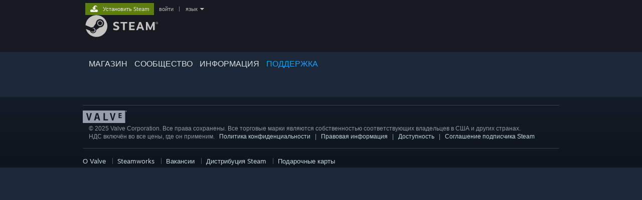

--- FILE ---
content_type: text/html; charset=UTF-8
request_url: https://help.steampowered.com/ru/faqs/view/4DE7-17AA-0E8B-C1AD
body_size: 9383
content:
<!DOCTYPE html>
<html class=" responsive DesktopUI" lang="ru"  >
<head>
	<meta http-equiv="Content-Type" content="text/html; charset=UTF-8">
			<meta name="viewport" content="width=device-width,initial-scale=1">
		<meta name="theme-color" content="#171a21">
		<title>Поддержка Steam :: Как пожаловаться на контент в сообществе Steam</title>
	<link rel="shortcut icon" href="/favicon.ico" type="image/x-icon">

	
	
	<link href="https://help.steampowered.com/public/shared/css/motiva_sans.css?v=vCX1u1jwpYiZ&amp;_cdn=fastly" rel="stylesheet" type="text/css">
<link href="https://help.steampowered.com/public/shared/css/buttons.css?v=JYgbkKDOARmm&amp;_cdn=fastly" rel="stylesheet" type="text/css">
<link href="https://help.steampowered.com/public/shared/css/shared_global.css?v=aYpxe3EaePQH&amp;_cdn=fastly" rel="stylesheet" type="text/css">
<link href="https://help.steampowered.com/public/shared/css/store_game_shared.css?v=h3rDvpE1fR8Z&amp;_cdn=fastly" rel="stylesheet" type="text/css">
<link href="https://help.steampowered.com/public/css/help.css?v=DDtfldOorrvh&amp;_cdn=fastly" rel="stylesheet" type="text/css">
<link href="https://help.steampowered.com/public/shared/css/shared_responsive.css?v=wxjXzXWuXY6h&amp;_cdn=fastly" rel="stylesheet" type="text/css">
<script type="text/javascript">Object.seal && [ Object, Array, String, Number ].map( function( builtin ) { Object.seal( builtin.prototype ); } );</script><script type="text/javascript" src="https://help.steampowered.com/ru/public/shared/javascript/jquery-1.8.3.min.js?v=NXam5zydzNu8&amp;_cdn=fastly"></script>
<script type="text/javascript">$J = jQuery.noConflict();</script><script type="text/javascript">VALVE_PUBLIC_PATH = "https:\/\/help.steampowered.com\/public\/";</script><script type="text/javascript" src="https://help.steampowered.com/ru/public/shared/javascript/tooltip.js?v=LZHsOVauqTrm&amp;_cdn=fastly"></script>

<script type="text/javascript" src="https://help.steampowered.com/ru/public/shared/javascript/shared_global.js?v=nFKougGnl0-_&amp;_cdn=fastly"></script>

<script type="text/javascript" src="https://help.steampowered.com/ru/public/shared/javascript/shipping.js?v=aBAaNS2uAYQj&amp;_cdn=fastly"></script>

<script type="text/javascript" src="https://help.steampowered.com/ru/public/javascript/help.js?v=OwqQBcCnGOnz&amp;_cdn=fastly"></script>

<script type="text/javascript" src="https://help.steampowered.com/ru/public/shared/javascript/dselect.js?v=tlZW77wZ6zgo&amp;_cdn=fastly"></script>

<script type="text/javascript" src="https://help.steampowered.com/ru/public/shared/javascript/legacy_web/main.js?v=IksIDdQkNlRy&amp;_cdn=fastly"></script>

<script type="text/javascript">
setTimezoneCookies();
$J( function($) { 
window.BindHelpTooltip = function( $Selector ) { $Selector.v_tooltip( {'tooltipClass': 'help_tooltip', 'dataName': 'helpTooltip' } ); };
BindHelpTooltip( $('[data-help-tooltip]') ); 
});

</script>
<script type="text/javascript" src="https://help.steampowered.com/ru/public/shared/javascript/shared_responsive_adapter.js?v=A9WTq6Xj6Sa9&amp;_cdn=fastly"></script>

						<meta name="twitter:card" content="summary_large_image">
			
	<meta name="twitter:site" content="@steam" />

						<meta property="og:title" content="Поддержка Steam :: Как пожаловаться на контент в сообществе Steam">
					<meta property="twitter:title" content="Поддержка Steam :: Как пожаловаться на контент в сообществе Steam">
					<meta property="og:type" content="website">
					<meta property="fb:app_id" content="105386699540688">
					<meta property="og:url" content="https://help.steampowered.com/ru/faqs/view/4DE7-17AA-0E8B-C1AD">
			
			<link rel="canonical" href="https://help.steampowered.com/ru/faqs/view/4DE7-17AA-0E8B-C1AD">
	
			<link rel="image_src" href="https://help.steampowered.com/public/shared/images/responsive/steam_share_image.jpg">
		<meta property="og:image" content="https://help.steampowered.com/public/shared/images/responsive/steam_share_image.jpg">
		<meta name="twitter:image" content="https://help.steampowered.com/public/shared/images/responsive/steam_share_image.jpg" />
					<meta property="og:image:secure" content="https://help.steampowered.com/public/shared/images/responsive/steam_share_image.jpg">
				
	
	
			<link rel="alternate" href="https://help.steampowered.com/faqs/view/4DE7-17AA-0E8B-C1AD" hreflang="x-default">
					<link rel="alternate" href="https://help.steampowered.com/zh-cn/faqs/view/4DE7-17AA-0E8B-C1AD" hreflang="zh-cn">
					<link rel="alternate" href="https://help.steampowered.com/zh-tw/faqs/view/4DE7-17AA-0E8B-C1AD" hreflang="zh-tw">
					<link rel="alternate" href="https://help.steampowered.com/ja/faqs/view/4DE7-17AA-0E8B-C1AD" hreflang="ja">
					<link rel="alternate" href="https://help.steampowered.com/ko/faqs/view/4DE7-17AA-0E8B-C1AD" hreflang="ko">
					<link rel="alternate" href="https://help.steampowered.com/th/faqs/view/4DE7-17AA-0E8B-C1AD" hreflang="th">
					<link rel="alternate" href="https://help.steampowered.com/bg/faqs/view/4DE7-17AA-0E8B-C1AD" hreflang="bg">
					<link rel="alternate" href="https://help.steampowered.com/cs/faqs/view/4DE7-17AA-0E8B-C1AD" hreflang="cs">
					<link rel="alternate" href="https://help.steampowered.com/da/faqs/view/4DE7-17AA-0E8B-C1AD" hreflang="da">
					<link rel="alternate" href="https://help.steampowered.com/de/faqs/view/4DE7-17AA-0E8B-C1AD" hreflang="de">
					<link rel="alternate" href="https://help.steampowered.com/en/faqs/view/4DE7-17AA-0E8B-C1AD" hreflang="en">
					<link rel="alternate" href="https://help.steampowered.com/es/faqs/view/4DE7-17AA-0E8B-C1AD" hreflang="es">
					<link rel="alternate" href="https://help.steampowered.com/es-419/faqs/view/4DE7-17AA-0E8B-C1AD" hreflang="es-419">
					<link rel="alternate" href="https://help.steampowered.com/el/faqs/view/4DE7-17AA-0E8B-C1AD" hreflang="el">
					<link rel="alternate" href="https://help.steampowered.com/fr/faqs/view/4DE7-17AA-0E8B-C1AD" hreflang="fr">
					<link rel="alternate" href="https://help.steampowered.com/it/faqs/view/4DE7-17AA-0E8B-C1AD" hreflang="it">
					<link rel="alternate" href="https://help.steampowered.com/id/faqs/view/4DE7-17AA-0E8B-C1AD" hreflang="id">
					<link rel="alternate" href="https://help.steampowered.com/hu/faqs/view/4DE7-17AA-0E8B-C1AD" hreflang="hu">
					<link rel="alternate" href="https://help.steampowered.com/nl/faqs/view/4DE7-17AA-0E8B-C1AD" hreflang="nl">
					<link rel="alternate" href="https://help.steampowered.com/no/faqs/view/4DE7-17AA-0E8B-C1AD" hreflang="no">
					<link rel="alternate" href="https://help.steampowered.com/pl/faqs/view/4DE7-17AA-0E8B-C1AD" hreflang="pl">
					<link rel="alternate" href="https://help.steampowered.com/pt/faqs/view/4DE7-17AA-0E8B-C1AD" hreflang="pt">
					<link rel="alternate" href="https://help.steampowered.com/pt-br/faqs/view/4DE7-17AA-0E8B-C1AD" hreflang="pt-br">
					<link rel="alternate" href="https://help.steampowered.com/ro/faqs/view/4DE7-17AA-0E8B-C1AD" hreflang="ro">
					<link rel="alternate" href="https://help.steampowered.com/ru/faqs/view/4DE7-17AA-0E8B-C1AD" hreflang="ru">
					<link rel="alternate" href="https://help.steampowered.com/fi/faqs/view/4DE7-17AA-0E8B-C1AD" hreflang="fi">
					<link rel="alternate" href="https://help.steampowered.com/sv/faqs/view/4DE7-17AA-0E8B-C1AD" hreflang="sv">
					<link rel="alternate" href="https://help.steampowered.com/tr/faqs/view/4DE7-17AA-0E8B-C1AD" hreflang="tr">
					<link rel="alternate" href="https://help.steampowered.com/vi/faqs/view/4DE7-17AA-0E8B-C1AD" hreflang="vi">
					<link rel="alternate" href="https://help.steampowered.com/uk/faqs/view/4DE7-17AA-0E8B-C1AD" hreflang="uk">
			
	
	</head>
<body class="v6 help_reactjs help_faqs clan_faqs view_faqs responsive_page ">


<div class="responsive_page_frame with_header">
						<div role="navigation" class="responsive_page_menu_ctn mainmenu" aria-label="Мобильное меню">
				<div class="responsive_page_menu"  id="responsive_page_menu">
										<div class="mainmenu_contents">
						<div class="mainmenu_contents_items">
															<a class="menuitem" href="https://help.steampowered.com/ru/login/">
									Войти								</a>
															<a class="menuitem supernav" href="https://store.steampowered.com/" data-tooltip-type="selector" data-tooltip-content=".submenu_Store">
				Магазин			</a>
			<div class="submenu_Store" style="display: none;" data-submenuid="Store">
														<a class="submenuitem" href="https://store.steampowered.com/">
						Главная											</a>
														<a class="submenuitem" href="https://store.steampowered.com/explore/">
						Рекомендации											</a>
														<a class="submenuitem" href="https://steamcommunity.com/my/wishlist/">
						Список желаемого											</a>
														<a class="submenuitem" href="https://store.steampowered.com/points/shop/">
						Предметы за очки											</a>
														<a class="submenuitem" href="https://store.steampowered.com/news/">
						Новости											</a>
														<a class="submenuitem" href="https://store.steampowered.com/stats/">
						Статистика											</a>
							</div>
										<a class="menuitem supernav" href="https://steamcommunity.com/" data-tooltip-type="selector" data-tooltip-content=".submenu_Community">
				Сообщество			</a>
			<div class="submenu_Community" style="display: none;" data-submenuid="Community">
														<a class="submenuitem" href="https://steamcommunity.com/">
						Главная											</a>
														<a class="submenuitem" href="https://steamcommunity.com/discussions/">
						Обсуждения											</a>
														<a class="submenuitem" href="https://steamcommunity.com/workshop/">
						Мастерская											</a>
														<a class="submenuitem" href="https://steamcommunity.com/market/">
						Торговая площадка											</a>
														<a class="submenuitem" href="https://steamcommunity.com/?subsection=broadcasts">
						Трансляции											</a>
							</div>
										<a class="menuitem " href="https://store.steampowered.com/about/">
				Информация			</a>
										<a class="menuitem  supernav_active" href="https://help.steampowered.com/ru/">
				Поддержка			</a>
			
							<div class="minor_menu_items">
																								<div class="menuitem change_language_action">
									Изменить язык								</div>
																																	<a class="menuitem" href="https://store.steampowered.com/mobile" target="_blank" rel="noreferrer">Скачать мобильное приложение Steam</a>
																									<div class="menuitem" role="link" onclick="Responsive_RequestDesktopView();">
										Полная версия									</div>
															</div>
						</div>
						<div class="mainmenu_footer_spacer  "></div>
						<div class="mainmenu_footer">
															<div class="mainmenu_footer_logo"><img src="https://help.steampowered.com/public/shared/images/responsive/footerLogo_valve_new.png"></div>
								© Valve Corporation. Все права сохранены. Все торговые марки являются собственностью соответствующих владельцев в США и других странах.								<span class="mainmenu_valve_links">
									<a href="https://store.steampowered.com/privacy_agreement/" target="_blank">Политика конфиденциальности</a>
									&nbsp;| &nbsp;<a href="http://www.valvesoftware.com/legal.htm" target="_blank">Правовая информация</a>
									&nbsp;| &nbsp;<a href="https://help.steampowered.com/faqs/view/10BB-D27A-6378-4436" target="_blank">Доступность</a>
									&nbsp;| &nbsp;<a href="https://store.steampowered.com/subscriber_agreement/" target="_blank">Соглашение подписчика Steam</a>
									&nbsp;| &nbsp;<a href="https://store.steampowered.com/steam_refunds/" target="_blank">Возврат средств</a>
								</span>
													</div>
					</div>
									</div>
			</div>
		
		<div class="responsive_local_menu_tab"></div>

		<div class="responsive_page_menu_ctn localmenu">
			<div class="responsive_page_menu"  id="responsive_page_local_menu" data-panel="{&quot;onOptionsActionDescription&quot;:&quot;#filter_toggle&quot;,&quot;onOptionsButton&quot;:&quot;Responsive_ToggleLocalMenu()&quot;,&quot;onCancelButton&quot;:&quot;Responsive_ToggleLocalMenu()&quot;}">
				<div class="localmenu_content" data-panel="{&quot;maintainY&quot;:true,&quot;bFocusRingRoot&quot;:true,&quot;flow-children&quot;:&quot;column&quot;}">
				</div>
			</div>
		</div>



					<div class="responsive_header">
				<div class="responsive_header_content">
					<div id="responsive_menu_logo">
						<img src="https://help.steampowered.com/public/shared/images/responsive/header_menu_hamburger.png" height="100%">
											</div>
					<div class="responsive_header_logo">
						<a href="https://store.steampowered.com/">
															<img src="https://help.steampowered.com/public/shared/images/responsive/header_logo.png" height="36" border="0" alt="STEAM">
													</a>
					</div>
									</div>
			</div>
		
		<div class="responsive_page_content_overlay">

		</div>

		<div class="responsive_fixonscroll_ctn nonresponsive_hidden ">
		</div>
	
	<div class="responsive_page_content">

		<div role="banner" id="global_header" data-panel="{&quot;flow-children&quot;:&quot;row&quot;}">
	<div class="content">
		<div class="logo">
			<span id="logo_holder">
									<a href="https://store.steampowered.com/" aria-label="Ссылка на домашнюю страницу Steam">
						<img src="https://help.steampowered.com/public/shared/images/header/logo_steam.svg?t=962016" width="176" height="44" alt="Ссылка на домашнюю страницу Steam">
					</a>
							</span>
		</div>

			<div role="navigation" class="supernav_container" aria-label="Глобальное меню">
								<a class="menuitem supernav" href="https://store.steampowered.com/" data-tooltip-type="selector" data-tooltip-content=".submenu_Store">
				МАГАЗИН			</a>
			<div class="submenu_Store" style="display: none;" data-submenuid="Store">
														<a class="submenuitem" href="https://store.steampowered.com/">
						Главная											</a>
														<a class="submenuitem" href="https://store.steampowered.com/explore/">
						Рекомендации											</a>
														<a class="submenuitem" href="https://steamcommunity.com/my/wishlist/">
						Список желаемого											</a>
														<a class="submenuitem" href="https://store.steampowered.com/points/shop/">
						Предметы за очки											</a>
														<a class="submenuitem" href="https://store.steampowered.com/news/">
						Новости											</a>
														<a class="submenuitem" href="https://store.steampowered.com/stats/">
						Статистика											</a>
							</div>
										<a class="menuitem supernav" href="https://steamcommunity.com/" data-tooltip-type="selector" data-tooltip-content=".submenu_Community">
				СООБЩЕСТВО			</a>
			<div class="submenu_Community" style="display: none;" data-submenuid="Community">
														<a class="submenuitem" href="https://steamcommunity.com/">
						Главная											</a>
														<a class="submenuitem" href="https://steamcommunity.com/discussions/">
						Обсуждения											</a>
														<a class="submenuitem" href="https://steamcommunity.com/workshop/">
						Мастерская											</a>
														<a class="submenuitem" href="https://steamcommunity.com/market/">
						Торговая площадка											</a>
														<a class="submenuitem" href="https://steamcommunity.com/?subsection=broadcasts">
						Трансляции											</a>
							</div>
										<a class="menuitem " href="https://store.steampowered.com/about/">
				Информация			</a>
										<a class="menuitem  supernav_active" href="https://help.steampowered.com/ru/">
				ПОДДЕРЖКА			</a>
				</div>
	<script type="text/javascript">
		jQuery(function($) {
			$('#global_header .supernav').v_tooltip({'location':'bottom', 'destroyWhenDone': false, 'tooltipClass': 'supernav_content', 'offsetY':-6, 'offsetX': 1, 'horizontalSnap': 4, 'tooltipParent': '#global_header .supernav_container', 'correctForScreenSize': false});
		});
	</script>

		<div id="global_actions">
			<div role="navigation" id="global_action_menu" aria-label="Меню аккаунта">
									<a class="header_installsteam_btn header_installsteam_btn_green" href="https://store.steampowered.com/about/">
						<div class="header_installsteam_btn_content">
							Установить Steam						</div>
					</a>
				
				
									<a class="global_action_link" href="https://help.steampowered.com/ru/login/">войти</a>
											&nbsp;|&nbsp;
						<span class="pulldown global_action_link" id="language_pulldown" onclick="ShowMenu( this, 'language_dropdown', 'right' );">язык</span>
						<div class="popup_block_new" id="language_dropdown" style="display: none;">
							<div class="popup_body popup_menu">
																																					<a class="popup_menu_item tight" href="https://help.steampowered.com/zh-cn/faqs/view/4DE7-17AA-0E8B-C1AD">简体中文 (упрощенный китайский)</a>
																													<a class="popup_menu_item tight" href="https://help.steampowered.com/zh-tw/faqs/view/4DE7-17AA-0E8B-C1AD">繁體中文 (традиционный китайский)</a>
																													<a class="popup_menu_item tight" href="https://help.steampowered.com/ja/faqs/view/4DE7-17AA-0E8B-C1AD">日本語 (японский)</a>
																													<a class="popup_menu_item tight" href="https://help.steampowered.com/ko/faqs/view/4DE7-17AA-0E8B-C1AD">한국어 (корейский)</a>
																													<a class="popup_menu_item tight" href="https://help.steampowered.com/th/faqs/view/4DE7-17AA-0E8B-C1AD">ไทย (тайский)</a>
																													<a class="popup_menu_item tight" href="https://help.steampowered.com/bg/faqs/view/4DE7-17AA-0E8B-C1AD">Български (болгарский)</a>
																													<a class="popup_menu_item tight" href="https://help.steampowered.com/cs/faqs/view/4DE7-17AA-0E8B-C1AD">Čeština (чешский)</a>
																													<a class="popup_menu_item tight" href="https://help.steampowered.com/da/faqs/view/4DE7-17AA-0E8B-C1AD">Dansk (датский)</a>
																													<a class="popup_menu_item tight" href="https://help.steampowered.com/de/faqs/view/4DE7-17AA-0E8B-C1AD">Deutsch (немецкий)</a>
																													<a class="popup_menu_item tight" href="https://help.steampowered.com/en/faqs/view/4DE7-17AA-0E8B-C1AD">English (английский)</a>
																													<a class="popup_menu_item tight" href="https://help.steampowered.com/es/faqs/view/4DE7-17AA-0E8B-C1AD">Español - España (испанский — Испания)</a>
																													<a class="popup_menu_item tight" href="https://help.steampowered.com/es-419/faqs/view/4DE7-17AA-0E8B-C1AD">Español - Latinoamérica (испанский — Латинская Америка)</a>
																													<a class="popup_menu_item tight" href="https://help.steampowered.com/el/faqs/view/4DE7-17AA-0E8B-C1AD">Ελληνικά (греческий)</a>
																													<a class="popup_menu_item tight" href="https://help.steampowered.com/fr/faqs/view/4DE7-17AA-0E8B-C1AD">Français (французский)</a>
																													<a class="popup_menu_item tight" href="https://help.steampowered.com/it/faqs/view/4DE7-17AA-0E8B-C1AD">Italiano (итальянский)</a>
																													<a class="popup_menu_item tight" href="https://help.steampowered.com/id/faqs/view/4DE7-17AA-0E8B-C1AD">Bahasa Indonesia (индонезийский)</a>
																													<a class="popup_menu_item tight" href="https://help.steampowered.com/hu/faqs/view/4DE7-17AA-0E8B-C1AD">Magyar (венгерский)</a>
																													<a class="popup_menu_item tight" href="https://help.steampowered.com/nl/faqs/view/4DE7-17AA-0E8B-C1AD">Nederlands (нидерландский)</a>
																													<a class="popup_menu_item tight" href="https://help.steampowered.com/no/faqs/view/4DE7-17AA-0E8B-C1AD">Norsk (норвежский)</a>
																													<a class="popup_menu_item tight" href="https://help.steampowered.com/pl/faqs/view/4DE7-17AA-0E8B-C1AD">Polski (польский)</a>
																													<a class="popup_menu_item tight" href="https://help.steampowered.com/pt/faqs/view/4DE7-17AA-0E8B-C1AD">Português (португальский — Португалия)</a>
																													<a class="popup_menu_item tight" href="https://help.steampowered.com/pt-br/faqs/view/4DE7-17AA-0E8B-C1AD">Português-Brasil (португальский — Бразилия)</a>
																													<a class="popup_menu_item tight" href="https://help.steampowered.com/ro/faqs/view/4DE7-17AA-0E8B-C1AD">Română (румынский)</a>
																													<a class="popup_menu_item tight" href="https://help.steampowered.com/ru/faqs/view/4DE7-17AA-0E8B-C1AD">Русский (Russian)</a>
																													<a class="popup_menu_item tight" href="https://help.steampowered.com/fi/faqs/view/4DE7-17AA-0E8B-C1AD">Suomi (финский)</a>
																													<a class="popup_menu_item tight" href="https://help.steampowered.com/sv/faqs/view/4DE7-17AA-0E8B-C1AD">Svenska (шведский)</a>
																													<a class="popup_menu_item tight" href="https://help.steampowered.com/tr/faqs/view/4DE7-17AA-0E8B-C1AD">Türkçe (турецкий)</a>
																													<a class="popup_menu_item tight" href="https://help.steampowered.com/vi/faqs/view/4DE7-17AA-0E8B-C1AD">Tiếng Việt (вьетнамский)</a>
																													<a class="popup_menu_item tight" href="https://help.steampowered.com/uk/faqs/view/4DE7-17AA-0E8B-C1AD">Українська (украинский)</a>
																									<a class="popup_menu_item tight" href="https://www.valvesoftware.com/en/contact?contact-person=Translation%20Team%20Feedback" target="_blank">Сообщить о проблеме с переводом</a>
							</div>
						</div>
												</div>
					</div>
			</div>
</div>

		<div role="main" class="responsive_page_template_content" id="responsive_page_template_content" data-panel="{&quot;autoFocus&quot;:true}" >

			<script>
				var g_sessionID = "47c3c30ab52da06f00b16c53";
				var g_ServerTime = 1765576977;
				var g_strLanguage = 'russian';
			</script><div id="application_config" style="display: none;"  data-config="{&quot;EUNIVERSE&quot;:1,&quot;WEB_UNIVERSE&quot;:&quot;public&quot;,&quot;LANGUAGE&quot;:&quot;russian&quot;,&quot;COUNTRY&quot;:&quot;US&quot;,&quot;MEDIA_CDN_COMMUNITY_URL&quot;:&quot;https:\/\/cdn.fastly.steamstatic.com\/steamcommunity\/public\/&quot;,&quot;MEDIA_CDN_URL&quot;:&quot;https:\/\/cdn.fastly.steamstatic.com\/&quot;,&quot;VIDEO_CDN_URL&quot;:&quot;https:\/\/video.fastly.steamstatic.com\/&quot;,&quot;COMMUNITY_CDN_URL&quot;:&quot;https:\/\/community.fastly.steamstatic.com\/&quot;,&quot;COMMUNITY_CDN_ASSET_URL&quot;:&quot;https:\/\/cdn.fastly.steamstatic.com\/steamcommunity\/public\/assets\/&quot;,&quot;STORE_CDN_URL&quot;:&quot;https:\/\/store.fastly.steamstatic.com\/&quot;,&quot;PUBLIC_SHARED_URL&quot;:&quot;https:\/\/community.fastly.steamstatic.com\/public\/shared\/&quot;,&quot;COMMUNITY_BASE_URL&quot;:&quot;https:\/\/steamcommunity.com\/&quot;,&quot;CHAT_BASE_URL&quot;:&quot;https:\/\/help.steampowered.com\/ru\/\/&quot;,&quot;STORE_BASE_URL&quot;:&quot;https:\/\/store.steampowered.com\/&quot;,&quot;STORE_CHECKOUT_BASE_URL&quot;:&quot;https:\/\/checkout.steampowered.com\/&quot;,&quot;IMG_URL&quot;:&quot;https:\/\/help.steampowered.com\/public\/images\/&quot;,&quot;STEAMTV_BASE_URL&quot;:&quot;https:\/\/steam.tv\/&quot;,&quot;HELP_BASE_URL&quot;:&quot;https:\/\/help.steampowered.com\/&quot;,&quot;PARTNER_BASE_URL&quot;:&quot;https:\/\/partner.steamgames.com\/&quot;,&quot;STATS_BASE_URL&quot;:&quot;https:\/\/partner.steampowered.com\/&quot;,&quot;INTERNAL_STATS_BASE_URL&quot;:&quot;https:\/\/steamstats.valve.org\/&quot;,&quot;IN_CLIENT&quot;:false,&quot;USE_POPUPS&quot;:false,&quot;STORE_ICON_BASE_URL&quot;:&quot;https:\/\/shared.fastly.steamstatic.com\/store_item_assets\/steam\/apps\/&quot;,&quot;STORE_ITEM_BASE_URL&quot;:&quot;https:\/\/shared.fastly.steamstatic.com\/store_item_assets\/&quot;,&quot;WEBAPI_BASE_URL&quot;:&quot;https:\/\/api.steampowered.com\/&quot;,&quot;TOKEN_URL&quot;:&quot;https:\/\/help.steampowered.com\/ru\/\/chat\/clientjstoken&quot;,&quot;BUILD_TIMESTAMP&quot;:1765323972,&quot;PAGE_TIMESTAMP&quot;:1765576977,&quot;IN_TENFOOT&quot;:false,&quot;IN_GAMEPADUI&quot;:false,&quot;IN_CHROMEOS&quot;:false,&quot;IN_MOBILE_WEBVIEW&quot;:false,&quot;PLATFORM&quot;:&quot;macos&quot;,&quot;BASE_URL_STORE_CDN_ASSETS&quot;:&quot;https:\/\/cdn.fastly.steamstatic.com\/store\/&quot;,&quot;EREALM&quot;:1,&quot;LOGIN_BASE_URL&quot;:&quot;https:\/\/login.steampowered.com\/&quot;,&quot;AVATAR_BASE_URL&quot;:&quot;https:\/\/avatars.fastly.steamstatic.com\/&quot;,&quot;FROM_WEB&quot;:true,&quot;WEBSITE_ID&quot;:&quot;Help&quot;,&quot;BASE_URL_SHARED_CDN&quot;:&quot;https:\/\/shared.fastly.steamstatic.com\/&quot;,&quot;CLAN_CDN_ASSET_URL&quot;:&quot;https:\/\/clan.fastly.steamstatic.com\/&quot;,&quot;COMMUNITY_ASSETS_BASE_URL&quot;:&quot;https:\/\/shared.fastly.steamstatic.com\/community_assets\/&quot;}" data-userinfo="{&quot;logged_in&quot;:false,&quot;country_code&quot;:&quot;US&quot;,&quot;excluded_content_descriptors&quot;:[{&quot;content_descriptorid&quot;:3,&quot;timestamp_added&quot;:0},{&quot;content_descriptorid&quot;:4,&quot;timestamp_added&quot;:0},{&quot;content_descriptorid&quot;:1,&quot;timestamp_added&quot;:0}]}" data-community="{&quot;CLANSTEAMID&quot;:&quot;103582791469505290&quot;,&quot;CLANACCOUNTID&quot;:39983882,&quot;VANITY_ID&quot;:&quot;steam-help&quot;,&quot;APPID&quot;:0,&quot;IS_CREATOR_HOME&quot;:false,&quot;IS_CURATOR&quot;:false,&quot;IS_OGG&quot;:false,&quot;IS_VALVE_GROUP&quot;:true,&quot;IS_ALLOWED_SC&quot;:true}" data-faqstore="{&quot;faqs&quot;:{&quot;5613481479696531885&quot;:{&quot;faq_id&quot;:&quot;5613481479696531885&quot;,&quot;language&quot;:8,&quot;version&quot;:&quot;9&quot;,&quot;content&quot;:&quot;\u041f\u043e\u043b\u044c\u0437\u043e\u0432\u0430\u0442\u0435\u043b\u0438 Steam \u043c\u043e\u0433\u0443\u0442 \u0432\u0437\u0430\u0438\u043c\u043e\u0434\u0435\u0439\u0441\u0442\u0432\u043e\u0432\u0430\u0442\u044c \u0434\u0440\u0443\u0433 \u0441 \u0434\u0440\u0443\u0433\u043e\u043c \u0438 \u0434\u0435\u043b\u0438\u0442\u044c\u0441\u044f \u043a\u043e\u043d\u0442\u0435\u043d\u0442\u043e\u043c \u0432 \u0441\u043e\u043e\u0431\u0449\u0435\u0441\u0442\u0432\u0435. \u041f\u0440\u0438 \u0440\u0430\u0437\u043c\u0435\u0449\u0435\u043d\u0438\u0438 \u043a\u043e\u043d\u0442\u0435\u043d\u0442\u0430 \u043c\u044b \u0442\u0440\u0435\u0431\u0443\u0435\u043c, \u0447\u0442\u043e\u0431\u044b \u043f\u043e\u043b\u044c\u0437\u043e\u0432\u0430\u0442\u0435\u043b\u0438 \u043f\u0440\u0438\u0434\u0435\u0440\u0436\u0438\u0432\u0430\u043b\u0438\u0441\u044c [url=https:\/\/help.steampowered.com\/ru\/faqs\/view\/6862-8119-C23E-EA7B?l=russian]\u043f\u0440\u0430\u0432\u0438\u043b \u0438 \u043f\u0440\u0438\u043d\u0446\u0438\u043f\u043e\u0432 Steam[\/url], \u0430 \u0442\u0430\u043a\u0436\u0435 [url=https:\/\/store.steampowered.com\/online_conduct?l=russian]\u043f\u0440\u0430\u0432\u0438\u043b \u043f\u043e\u0432\u0435\u0434\u0435\u043d\u0438\u044f \u0432 Steam[\/url].\n\n\u041c\u044b \u043f\u0440\u0438\u0437\u044b\u0432\u0430\u0435\u043c \u043f\u043e\u043b\u044c\u0437\u043e\u0432\u0430\u0442\u0435\u043b\u0435\u0439 \u0436\u0430\u043b\u043e\u0432\u0430\u0442\u044c\u0441\u044f \u043d\u0430 \u043a\u043e\u043d\u0442\u0435\u043d\u0442, \u043d\u0430\u0440\u0443\u0448\u0430\u044e\u0449\u0438\u0439 \u044d\u0442\u0438 \u043f\u0440\u0430\u0432\u0438\u043b\u0430, \u0447\u0442\u043e\u0431\u044b \u043c\u044b \u0435\u0433\u043e \u043f\u0440\u043e\u0432\u0435\u0440\u0438\u043b\u0438.\n\n\u0412\u044b \u0442\u0430\u043a\u0436\u0435 \u043c\u043e\u0436\u0435\u0442\u0435 \u043e\u0437\u043d\u0430\u043a\u043e\u043c\u0438\u0442\u044c\u0441\u044f \u0441\u043e \u0441\u0442\u0430\u0442\u044c\u0451\u0439\n[url=https:\/\/help.steampowered.com\/ru\/faqs\/view\/4F8E-AE41-B6B1-F836?l=russian]\u00ab\u0414\u0435\u0439\u0441\u0442\u0432\u0438\u044f \u043f\u0440\u0438 \u0443\u0433\u0440\u043e\u0437\u0430\u0445, \u043e\u0441\u043a\u043e\u0440\u0431\u043b\u0435\u043d\u0438\u044f\u0445 \u0438 \u0434\u0440\u0443\u0433\u043e\u043c \u043d\u0435\u043f\u043e\u0434\u043e\u0431\u0430\u044e\u0449\u0435\u043c \u043f\u043e\u0432\u0435\u0434\u0435\u043d\u0438\u0438 \u0432 Steam\u00bb[\/url].\n\n\n[h1]\u041a\u0430\u043a \u043f\u043e\u0436\u0430\u043b\u043e\u0432\u0430\u0442\u044c\u0441\u044f \u043d\u0430 \u043d\u0435\u0434\u043e\u043f\u0443\u0441\u0442\u0438\u043c\u044b\u0439 \u043a\u043e\u043d\u0442\u0435\u043d\u0442?[\/h1]\n\n[h3]\u041f\u0440\u043e\u0444\u0438\u043b\u0438 \u0438 \u0430\u0432\u0430\u0442\u0430\u0440\u044b \u043f\u043e\u043b\u044c\u0437\u043e\u0432\u0430\u0442\u0435\u043b\u0435\u0439[\/h3]\n[olist]      [*]\u041e\u0442\u043a\u0440\u043e\u0439\u0442\u0435 \u043f\u0440\u043e\u0444\u0438\u043b\u044c \u043f\u043e\u043b\u044c\u0437\u043e\u0432\u0430\u0442\u0435\u043b\u044f \u0432 \u0441\u043e\u043e\u0431\u0449\u0435\u0441\u0442\u0432\u0435 Steam.      [*]\u041d\u0430\u0436\u043c\u0438\u0442\u0435 \u043d\u0430 \u0431\u043e\u043b\u044c\u0448\u0443\u044e \u043a\u043d\u043e\u043f\u043a\u0443 \u00ab...\u00bb \u0432 \u043f\u0440\u0430\u0432\u043e\u043c \u0432\u0435\u0440\u0445\u043d\u0435\u043c \u0443\u0433\u043b\u0443 \u0441\u0442\u0440\u0430\u043d\u0438\u0446\u044b.      [*]\u0412\u044b\u0431\u0435\u0440\u0438\u0442\u0435 \u043f\u0443\u043d\u043a\u0442 \u00ab\u041f\u043e\u0436\u0430\u043b\u043e\u0432\u0430\u0442\u044c\u0441\u044f\u00bb.      [*]\u041e\u0442\u043c\u0435\u0442\u044c\u0442\u0435 \u043a\u0430\u0442\u0435\u0433\u043e\u0440\u0438\u044e \u043d\u0430\u0440\u0443\u0448\u0435\u043d\u0438\u044f \u0438 \u043a\u0440\u0430\u0442\u043a\u043e \u043e\u043f\u0438\u0448\u0438\u0442\u0435, \u0432 \u0447\u0451\u043c \u043e\u043d\u043e \u0437\u0430\u043a\u043b\u044e\u0447\u0430\u0435\u0442\u0441\u044f.  [\/olist]  \n[h3]\u0413\u0440\u0443\u043f\u043f\u044b[\/h3][olist]      [*]\u041e\u0442\u043a\u0440\u043e\u0439\u0442\u0435 \u0433\u043b\u0430\u0432\u043d\u0443\u044e \u0441\u0442\u0440\u0430\u043d\u0438\u0446\u0443 \u0433\u0440\u0443\u043f\u043f\u044b \u0432 \u0441\u043e\u043e\u0431\u0449\u0435\u0441\u0442\u0432\u0435 Steam.      [*]\u041d\u0430\u0436\u043c\u0438\u0442\u0435 \u043d\u0430 \u043a\u043d\u043e\u043f\u043a\u0443 \u00ab\u041f\u043e\u0436\u0430\u043b\u043e\u0432\u0430\u0442\u044c\u0441\u044f\u00bb \u0432 \u043f\u0440\u0430\u0432\u043e\u0439 \u043a\u043e\u043b\u043e\u043d\u043a\u0435.      [*]\u041e\u0442\u043c\u0435\u0442\u044c\u0442\u0435 \u043a\u0430\u0442\u0435\u0433\u043e\u0440\u0438\u044e \u043d\u0430\u0440\u0443\u0448\u0435\u043d\u0438\u044f \u0438 \u043a\u0440\u0430\u0442\u043a\u043e \u043e\u043f\u0438\u0448\u0438\u0442\u0435, \u0432 \u0447\u0451\u043c \u043e\u043d\u043e \u0437\u0430\u043a\u043b\u044e\u0447\u0430\u0435\u0442\u0441\u044f.  [\/olist] \n[h3]\u041f\u043e\u043b\u044c\u0437\u043e\u0432\u0430\u0442\u0435\u043b\u044c\u0441\u043a\u0438\u0439 \u043a\u043e\u043d\u0442\u0435\u043d\u0442 (\u043e\u0431\u0437\u043e\u0440\u044b, \u0441\u043a\u0440\u0438\u043d\u0448\u043e\u0442\u044b, \u0438\u043b\u043b\u044e\u0441\u0442\u0440\u0430\u0446\u0438\u0438, \u0440\u0430\u0431\u043e\u0442\u044b \u0432 \u041c\u0430\u0441\u0442\u0435\u0440\u0441\u043a\u043e\u0439 \u0438 \u0442. \u043f.)[\/h3][olist]      [*]\u041e\u0442\u043a\u0440\u043e\u0439\u0442\u0435 \u043a\u043e\u043d\u0442\u0435\u043d\u0442, \u043d\u0430 \u043a\u043e\u0442\u043e\u0440\u044b\u0439 \u0445\u043e\u0442\u0438\u0442\u0435 \u043f\u043e\u0436\u0430\u043b\u043e\u0432\u0430\u0442\u044c\u0441\u044f.  \t[*]\u041d\u0430\u0436\u043c\u0438\u0442\u0435 \u043d\u0430 \u0448\u0435\u0441\u0442\u0435\u0440\u0451\u043d\u043a\u0443 \u0432 \u043f\u0440\u0430\u0432\u043e\u0439 \u0447\u0430\u0441\u0442\u0438 \u0441\u0442\u0440\u0430\u043d\u0438\u0446\u044b \u0438 \u0432\u044b\u0431\u0435\u0440\u0438\u0442\u0435 \u00ab\u041f\u043e\u0436\u0430\u043b\u043e\u0432\u0430\u0442\u044c\u0441\u044f\u00bb \u0438\u0437 \u0434\u043e\u0441\u0442\u0443\u043f\u043d\u044b\u0445 \u043e\u043f\u0446\u0438\u0439.\n[b]\u0418\u043b\u0438[\/b]\n\u043d\u0430\u0436\u043c\u0438\u0442\u0435 \u043d\u0430 \u043a\u043d\u043e\u043f\u043a\u0443 \u0441 \u0444\u043b\u0430\u0436\u043a\u043e\u043c \u043f\u043e\u0434 \u043a\u043e\u043d\u0442\u0435\u043d\u0442\u043e\u043c. \u0414\u043e\u0441\u0442\u0443\u043f\u043d\u044b\u0439 \u0432\u0430\u043c \u0432\u0430\u0440\u0438\u0430\u043d\u0442 \u0437\u0430\u0432\u0438\u0441\u0438\u0442 \u043e\u0442 \u0442\u043e\u0433\u043e, \u043a\u0430\u043a \u0432\u044b \u043f\u0440\u043e\u0441\u043c\u0430\u0442\u0440\u0438\u0432\u0430\u0435\u0442\u0435 \u043a\u043e\u043d\u0442\u0435\u043d\u0442.      [*]\u041a\u0440\u0430\u0442\u043a\u043e \u043e\u043f\u0438\u0448\u0438\u0442\u0435 \u043d\u0430\u0440\u0443\u0448\u0435\u043d\u0438\u0435.  [\/olist] \n[h3]\u041e\u0431\u0441\u0443\u0436\u0434\u0435\u043d\u0438\u044f Steam[\/h3][olist]      [*]\u041d\u0430\u0439\u0434\u0438\u0442\u0435 \u0441\u043e\u043e\u0431\u0449\u0435\u043d\u0438\u0435, \u043d\u0430 \u043a\u043e\u0442\u043e\u0440\u043e\u0435 \u0445\u043e\u0442\u0438\u0442\u0435 \u043f\u043e\u0436\u0430\u043b\u043e\u0432\u0430\u0442\u044c\u0441\u044f.      [*]\u041d\u0430\u0436\u043c\u0438\u0442\u0435 \u043d\u0430 \u0438\u043a\u043e\u043d\u043a\u0443 \u0441\u043e \u0441\u0442\u0440\u0435\u043b\u043a\u0430\u043c\u0438 \u0432\u043d\u0438\u0437 \u0432 \u043f\u0440\u0430\u0432\u043e\u043c \u0432\u0435\u0440\u0445\u043d\u0435\u043c \u0443\u0433\u043b\u0443 \u0441\u043e\u043e\u0431\u0449\u0435\u043d\u0438\u044f.[*]\u0412\u044b\u0431\u0435\u0440\u0438\u0442\u0435 \u00ab\u041f\u043e\u0436\u0430\u043b\u043e\u0432\u0430\u0442\u044c\u0441\u044f\u00bb.      [*]\u041a\u0440\u0430\u0442\u043a\u043e \u043e\u043f\u0438\u0448\u0438\u0442\u0435 \u043d\u0430\u0440\u0443\u0448\u0435\u043d\u0438\u0435.  [\/olist]  \n[h1]\u0416\u0430\u043b\u043e\u0431\u0430 \u043d\u0430 \u043d\u0430\u0440\u0443\u0448\u0430\u044e\u0449\u0435\u0435 \u043f\u0440\u0430\u0432\u0438\u043b\u0430 \u043f\u043e\u0432\u0435\u0434\u0435\u043d\u0438\u0435[\/h1][olist]      [*]\u041e\u0442\u043a\u0440\u043e\u0439\u0442\u0435 \u043f\u0440\u043e\u0444\u0438\u043b\u044c \u043f\u043e\u043b\u044c\u0437\u043e\u0432\u0430\u0442\u0435\u043b\u044f \u0432 \u0441\u043e\u043e\u0431\u0449\u0435\u0441\u0442\u0432\u0435 Steam.      [*]\u041d\u0430\u0436\u043c\u0438\u0442\u0435 \u043d\u0430 \u0431\u043e\u043b\u044c\u0448\u0443\u044e \u043a\u043d\u043e\u043f\u043a\u0443 \u00ab...\u00bb \u0432 \u043f\u0440\u0430\u0432\u043e\u043c \u0432\u0435\u0440\u0445\u043d\u0435\u043c \u0443\u0433\u043b\u0443 \u0441\u0442\u0440\u0430\u043d\u0438\u0446\u044b.      [*]\u0412\u044b\u0431\u0435\u0440\u0438\u0442\u0435 \u043f\u0443\u043d\u043a\u0442 \u00ab\u041f\u043e\u0436\u0430\u043b\u043e\u0432\u0430\u0442\u044c\u0441\u044f\u00bb.      [*]\u041e\u0442\u043c\u0435\u0442\u044c\u0442\u0435 \u043a\u0430\u0442\u0435\u0433\u043e\u0440\u0438\u044e \u043d\u0430\u0440\u0443\u0448\u0435\u043d\u0438\u044f \u0438 \u043a\u0440\u0430\u0442\u043a\u043e \u043e\u043f\u0438\u0448\u0438\u0442\u0435, \u0432 \u0447\u0451\u043c \u043e\u043d\u043e \u0437\u0430\u043a\u043b\u044e\u0447\u0430\u0435\u0442\u0441\u044f.  [\/olist]\n[h3]\u041a\u0430\u043a \u043f\u043e\u0436\u0430\u043b\u043e\u0432\u0430\u0442\u044c\u0441\u044f \u043d\u0430 \u0447\u0438\u0442\u0435\u0440\u0441\u0442\u0432\u043e[\/h3]     \u0421\u043b\u0435\u0434\u0443\u0439\u0442\u0435 \u0438\u043d\u0441\u0442\u0440\u0443\u043a\u0446\u0438\u044f\u043c \u0438\u0437 \u043d\u0430\u0448\u0435\u0439 \u0441\u0442\u0430\u0442\u044c\u0438 [url=https:\/\/help.steampowered.com\/faqs\/view\/2F3F-25EE-2AC6-30E7#:~:text=Click%20on%20the%20%22...,select%20the%20%22Submit%20Report%22%20button]\u00ab\u041a\u0430\u043a \u043f\u043e\u0436\u0430\u043b\u043e\u0432\u0430\u0442\u044c\u0441\u044f \u043d\u0430 \u0438\u0433\u0440\u043e\u043a\u0430, \u043f\u043e\u0434\u043e\u0437\u0440\u0435\u0432\u0430\u0435\u043c\u043e\u0433\u043e \u0432 \u0438\u0441\u043f\u043e\u043b\u044c\u0437\u043e\u0432\u0430\u043d\u0438\u0438 \u0447\u0438\u0442\u043e\u0432\u00bb[\/url].   \n\n\n\n&quot;,&quot;title&quot;:&quot;\u041a\u0430\u043a \u043f\u043e\u0436\u0430\u043b\u043e\u0432\u0430\u0442\u044c\u0441\u044f \u043d\u0430 \u043a\u043e\u043d\u0442\u0435\u043d\u0442 \u0432 \u0441\u043e\u043e\u0431\u0449\u0435\u0441\u0442\u0432\u0435 Steam&quot;,&quot;timestamp&quot;:1740532119,&quot;author_account_id&quot;:null,&quot;url_code&quot;:&quot;4DE7-17AA-0E8B-C1AD&quot;}}}" data-help_user_config="{&quot;webapi_token&quot;:&quot;&quot;}"></div><div data-featuretarget="faqs-root"></div><div id="application_root"></div>
<link href="https://help.steampowered.com/public/css/applications/help/main.css?v=uAKlGjEH1fX9&amp;_cdn=fastly" rel="stylesheet" type="text/css">
<script type="text/javascript" src="https://help.steampowered.com/ru/public/javascript/applications/help/manifest.js?v=O3QPlC2otjAS&amp;_cdn=fastly"></script>
<script type="text/javascript" src="https://help.steampowered.com/ru/public/javascript/applications/help/libraries~b28b7af69.js?v=IZ_HSptTBMSb&amp;_cdn=fastly"></script>
<script type="text/javascript" src="https://help.steampowered.com/ru/public/javascript/applications/help/main.js?v=FFsBgdK77NxW&amp;_cdn=fastly"></script>
		</div>	<!-- responsive_page_legacy_content -->

		<div id="footer"  class="small_footer" >
				<div class="footer_content">
				<div class="rule"></div>

				<div id="footer_logo"><a href="http://www.valvesoftware.com" target="_blank" rel=""><img src="https://help.steampowered.com/public/images/footerLogo_valve_new.png" alt="Valve Software" border="0" /></a></div>
				<div id="footer_text">
					<div>&copy; 2025 Valve Corporation. Все права сохранены. Все торговые марки являются собственностью соответствующих владельцев в США и других странах.</div>
					<div>НДС включён во все цены, где он применим.&nbsp;&nbsp;

						<a href="https://store.steampowered.com/privacy_agreement/?snr=100601_44_44_" target="_blank" rel="">Политика конфиденциальности</a>
						&nbsp; | &nbsp;
						<a href="https://store.steampowered.com/legal/?snr=100601_44_44_" target="_blank" rel="">Правовая информация</a>
						&nbsp; | &nbsp;
						<a href="https://help.steampowered.com/faqs/view/10BB-D27A-6378-4436?snr=100601_44_44_" target="_blank" rel="">Доступность</a>
						&nbsp; | &nbsp;
						<a href="https://store.steampowered.com/subscriber_agreement/?snr=100601_44_44_" target="_blank" rel="">Соглашение подписчика Steam</a>

					</div>
				</div>

				    <div style="clear: left;"></div>
	<br>
				<div class="rule"></div>

				<div class="valve_links">
					<a href="http://www.valvesoftware.com/about.html" target="_blank" rel="">О Valve</a>
					&nbsp; | &nbsp;<a href="https://partner.steamgames.com/?snr=100601_44_44_" target="_blank" rel="">Steamworks</a>
					&nbsp; | &nbsp;<a href="http://www.valvesoftware.com/jobs.html" target="_blank" rel="">Вакансии</a>
					&nbsp; | &nbsp;<a href="https://partner.steamgames.com/steamdirect" target="_blank" rel="">Дистрибуция Steam</a>
					&nbsp; | &nbsp;<a href="https://store.steampowered.com/digitalgiftcards/?snr=100601_44_44_" target="_blank" rel="">Подарочные карты</a>
				</div>
			</div>
	</div>

	</div>	<!-- responsive_page_content -->

</div>	<!-- responsive_page_frame -->
</body>
</html>

--- FILE ---
content_type: text/javascript;charset=UTF-8
request_url: https://help.steampowered.com/ru/public/shared/javascript/legacy_web/main.js?v=IksIDdQkNlRy&_cdn=fastly
body_size: 4838
content:











/**** (c) Valve Corporation. Use is governed by the terms of the Steam Subscriber Agreement http://store.steampowered.com/subscriber_agreement/. 
****/
var CLSTAMP="10300542";(()=>{"use strict";var e,t,n={200:(e,t,n)=>{n.d(t,{pR:()=>r,Vz:()=>i,nh:()=>l});var a,r,i,o=n(986);class s{m_ActiveInputId;m_ActiveInputTimeout;m_config;constructor(e){this.m_config=e}Reset(){this.m_ActiveInputId=void 0,null!=this.m_ActiveInputTimeout&&(clearInterval(this.m_ActiveInputTimeout),this.m_ActiveInputTimeout=void 0)}HandleInputButtonDown(e,t){if(this.m_ActiveInputId!==e&&null!=t){this.Reset(),this.m_ActiveInputId=e;const n=()=>{this.m_ActiveInputTimeout=window.setInterval((()=>{t()}),this.m_config.repeatInterval_ms)};null==this.m_config.firstRepeatInterval_ms||this.m_config.firstRepeatInterval_ms===this.m_config.repeatInterval_ms?n():this.m_ActiveInputTimeout=window.setTimeout((()=>{t(),n()}),this.m_config.firstRepeatInterval_ms)}}}!function(e){e[e.None=0]="None",e[e.Horizontal=1]="Horizontal",e[e.Vertical=2]="Vertical"}(a||(a={}));class c{m_config;m_inputRepeatGenerator;m_repeatOnAxis=a.None;m_fnRepeatAllowed=()=>!0;constructor(e){this.m_config=e,this.m_inputRepeatGenerator=new s(e)}Reset(){this.m_inputRepeatGenerator.Reset()}SetRepeatAllowed(e){e||(e=()=>!0),this.m_fnRepeatAllowed=e}HandleInputButtonDown(e,t,n){this.m_fnRepeatAllowed()&&this.m_config.inputsThatRepeat.has(e)?this.m_repeatOnAxis==a.None&&(e!=r.DIR_UP&&e!=r.DIR_DOWN||(this.m_repeatOnAxis=a.Vertical),e!=r.DIR_LEFT&&e!=r.DIR_RIGHT||(this.m_repeatOnAxis=a.Horizontal),t(),this.m_inputRepeatGenerator.HandleInputButtonDown(e,n)):(t(),this.m_inputRepeatGenerator.Reset())}HandleInputButtonUp(e){if(this.m_config.inputsThatRepeat.has(e)&&this.m_repeatOnAxis!=a.None){const t=e==r.DIR_UP||e==r.DIR_DOWN,n=e==r.DIR_LEFT||e==r.DIR_RIGHT;(this.m_repeatOnAxis==a.Vertical&&t||this.m_repeatOnAxis==a.Horizontal&&n)&&(this.m_repeatOnAxis=a.None,this.m_inputRepeatGenerator.Reset())}else this.m_inputRepeatGenerator.Reset()}}!function(e){e[e.INVALID=0]="INVALID",e[e.OK=1]="OK",e[e.CANCEL=2]="CANCEL",e[e.SECONDARY=3]="SECONDARY",e[e.OPTIONS=4]="OPTIONS",e[e.BUMPER_LEFT=5]="BUMPER_LEFT",e[e.BUMPER_RIGHT=6]="BUMPER_RIGHT",e[e.TRIGGER_LEFT=7]="TRIGGER_LEFT",e[e.TRIGGER_RIGHT=8]="TRIGGER_RIGHT",e[e.DIR_UP=9]="DIR_UP",e[e.DIR_DOWN=10]="DIR_DOWN",e[e.DIR_LEFT=11]="DIR_LEFT",e[e.DIR_RIGHT=12]="DIR_RIGHT",e[e.SELECT=13]="SELECT",e[e.START=14]="START",e[e.LSTICK_CLICK=15]="LSTICK_CLICK",e[e.RSTICK_CLICK=16]="RSTICK_CLICK",e[e.LSTICK_TOUCH=17]="LSTICK_TOUCH",e[e.RSTICK_TOUCH=18]="RSTICK_TOUCH",e[e.LPAD_TOUCH=19]="LPAD_TOUCH",e[e.LPAD_CLICK=20]="LPAD_CLICK",e[e.RPAD_TOUCH=21]="RPAD_TOUCH",e[e.RPAD_CLICK=22]="RPAD_CLICK",e[e.REAR_LEFT_UPPER=23]="REAR_LEFT_UPPER",e[e.REAR_LEFT_LOWER=24]="REAR_LEFT_LOWER",e[e.REAR_RIGHT_UPPER=25]="REAR_RIGHT_UPPER",e[e.REAR_RIGHT_LOWER=26]="REAR_RIGHT_LOWER",e[e.STEAM_GUIDE=27]="STEAM_GUIDE",e[e.STEAM_QUICK_MENU=28]="STEAM_QUICK_MENU"}(r||(r={})),function(e){e[e.UNKNOWN=0]="UNKNOWN",e[e.GAMEPAD=1]="GAMEPAD",e[e.KEYBOARD_SIMULATOR=2]="KEYBOARD_SIMULATOR",e[e.MOUSE=3]="MOUSE",e[e.TOUCH=4]="TOUCH",e[e.LPAD=5]="LPAD",e[e.RPAD=6]="RPAD"}(i||(i={}));class l{m_OnGamepadDetectedCallbacks=new o.l;m_ButtonDownCallbacks=new o.l;m_ButtonUpCallbacks=new o.l;m_AnalogCallbacks=new o.l;m_NavigationTypeChangeCallbacks=new o.l;m_eNavigationSourceType;m_fLastActiveTime;m_nLastActiveControllerIndex=-1;m_ButtonRepeatHandler=new c({inputsThatRepeat:new Set([r.DIR_UP,r.DIR_DOWN,r.DIR_LEFT,r.DIR_RIGHT]),firstRepeatInterval_ms:400,repeatInterval_ms:50});m_bGamepadDetected=!1;RegisterForGamepadDetected(e){return this.m_OnGamepadDetectedCallbacks.Register(e)}RegisterForGamepadButtonDown(e){return this.m_ButtonDownCallbacks.Register(e)}RegisterForGamepadButtonUp(e){return this.m_ButtonUpCallbacks.Register(e)}RegisterForAnalog(e){return this.m_AnalogCallbacks.Register(e)}RegisterForNavigationTypeChange(e){return this.m_NavigationTypeChangeCallbacks.Register(e)}SetSourceType(e){this.m_eNavigationSourceType=e}GetSourceType(){return this.m_eNavigationSourceType}SetControllerActive(e){this.m_nLastActiveControllerIndex=e,this.m_fLastActiveTime=Date.now()}GetActiveControllerIndex(){return this.m_nLastActiveControllerIndex}GetActiveControllerTime(){return this.m_fLastActiveTime}SetRepeatAllowed(e){this.m_ButtonRepeatHandler.SetRepeatAllowed(e)}OnGamepadDetected(){console.log("Gamepad detected"),this.m_bGamepadDetected=!0,this.m_OnGamepadDetectedCallbacks.Dispatch()}OnButtonDown(e,t){void 0===t&&(t=-1),this.SetControllerActive(t),this.m_ButtonRepeatHandler.HandleInputButtonDown(e,(()=>this.DispatchButtonDown(e,!1)),(()=>this.DispatchButtonDown(e,!0)))}OnButtonUp(e,t){void 0===t&&(t=-1),this.SetControllerActive(t),this.m_ButtonRepeatHandler.HandleInputButtonUp(e),this.m_ButtonUpCallbacks.Dispatch(e,this.m_eNavigationSourceType,this.m_nLastActiveControllerIndex)}DispatchButtonDown(e,t){this.m_ButtonDownCallbacks.Dispatch(e,this.m_eNavigationSourceType,this.m_nLastActiveControllerIndex,t)}OnAnalogPad(e,t,n,a){void 0===a&&(a=-1),this.SetControllerActive(a),this.m_AnalogCallbacks.Dispatch(e,this.m_nLastActiveControllerIndex,t,n)}OnNavigationTypeChanged(e){this.m_NavigationTypeChangeCallbacks.Dispatch(e)}}},834:(e,t,n)=>{function a(e,t){return function(e,t){const n=e.findIndex(t);return n>=0&&(e.splice(n,1),!0)}(e,(e=>t==e))}n.d(t,{x9:()=>a})},971:(e,t,n)=>{function a(e,t,n){return{get(){let e=n.value.bind(this);return Object.prototype.hasOwnProperty.call(this,t)||Object.defineProperty(this,t,{value:e}),e}}}n.d(t,{o:()=>a})},986:(e,t,n)=>{n.d(t,{l:()=>r});var a=n(834);class r{m_vecCallbacks=[];Register(e){this.m_vecCallbacks.push(e);return{Unregister:()=>{a.x9(this.m_vecCallbacks,e)}}}Dispatch(...e){for(const t of Array.from(this.m_vecCallbacks))t(...e)}ClearAllCallbacks(){this.m_vecCallbacks=[]}CountRegistered(){return this.m_vecCallbacks.length}static PromiseFromAny(e){return new Promise((t=>{let n=[];const a=()=>{n.forEach((e=>e.Unregister())),t()};for(const t of e)n.push(t.Register(a))}))}}},755:(e,t,n)=>{function a(e,t){return!!e&&("object"==typeof e.SteamClient&&t in e.SteamClient)}function r(e){return function(e,t){if(!e)return!1;const[n,r]=t.split(".",2);return n&&r&&a(e,n)&&r in e.SteamClient[n]}(window,e)}n.d(t,{Dp:()=>r})},508:(e,t,n)=>{"VALVE_PUBLIC_PATH"in window?n.p=window.VALVE_PUBLIC_PATH:console.error("VALVE_PUBLIC_PATH not defined; check for a call to CHTMLHelpers::WebpackConfigScriptlet"),123!==Array.from(new Set([123]))[0]&&console.error("Should not include prototypejs.")},669:e=>{e.exports=jQuery},629:(e,t,n)=>{n.d(t,{Cg:()=>a});function a(e,t,n,a){var r,i=arguments.length,o=i<3?t:null===a?a=Object.getOwnPropertyDescriptor(t,n):a;if("object"==typeof Reflect&&"function"==typeof Reflect.decorate)o=Reflect.decorate(e,t,n,a);else for(var s=e.length-1;s>=0;s--)(r=e[s])&&(o=(i<3?r(o):i>3?r(t,n,o):r(t,n))||o);return i>3&&o&&Object.defineProperty(t,n,o),o}Object.create;Object.create;"function"==typeof SuppressedError&&SuppressedError}},a={};function r(e){var t=a[e];if(void 0!==t)return t.exports;var i=a[e]={exports:{}};return n[e](i,i.exports,r),i.exports}r.m=n,r.n=e=>{var t=e&&e.__esModule?()=>e.default:()=>e;return r.d(t,{a:t}),t},r.d=(e,t)=>{for(var n in t)r.o(t,n)&&!r.o(e,n)&&Object.defineProperty(e,n,{enumerable:!0,get:t[n]})},r.f={},r.e=e=>Promise.all(Object.keys(r.f).reduce(((t,n)=>(r.f[n](e,t),t)),[])),r.u=e=>"javascript/legacy_web/"+({97:"desktop",616:"gamepad"}[e]||e)+".js?contenthash="+{97:"988549fc638f6efe210c",616:"a7d14180c2b2e6fd1d87",788:"5b6877a5b214bdc773b3"}[e],r.miniCssF=e=>"css/legacy_web/gamepad.css?contenthash=8f8038e8f8c48763e2ca",r.g=function(){if("object"==typeof globalThis)return globalThis;try{return this||new Function("return this")()}catch(e){if("object"==typeof window)return window}}(),r.o=(e,t)=>Object.prototype.hasOwnProperty.call(e,t),e={},t="legacy_web:",r.l=(n,a,i,o)=>{if(e[n])e[n].push(a);else{var s,c;if(void 0!==i)for(var l=document.getElementsByTagName("script"),p=0;p<l.length;p++){var u=l[p];if(u.getAttribute("src")==n||u.getAttribute("data-webpack")==t+i){s=u;break}}s||(c=!0,(s=document.createElement("script")).charset="utf-8",s.timeout=120,r.nc&&s.setAttribute("nonce",r.nc),s.setAttribute("data-webpack",t+i),s.src=n),e[n]=[a];var d=(t,a)=>{s.onerror=s.onload=null,clearTimeout(_);var r=e[n];if(delete e[n],s.parentNode&&s.parentNode.removeChild(s),r&&r.forEach((e=>e(a))),t)return t(a)},_=setTimeout(d.bind(null,void 0,{type:"timeout",target:s}),12e4);s.onerror=d.bind(null,s.onerror),s.onload=d.bind(null,s.onload),c&&document.head.appendChild(s)}},(()=>{var e;r.g.importScripts&&(e=r.g.location+"");var t=r.g.document;if(!e&&t&&(t.currentScript&&(e=t.currentScript.src),!e)){var n=t.getElementsByTagName("script");if(n.length)for(var a=n.length-1;a>-1&&(!e||!/^http(s?):/.test(e));)e=n[a--].src}if(!e)throw new Error("Automatic publicPath is not supported in this browser");e=e.replace(/#.*$/,"").replace(/\?.*$/,"").replace(/\/[^\/]+$/,"/"),r.p=e+"../../"})(),(()=>{if("undefined"!=typeof document){var e=e=>new Promise(((t,n)=>{var a=r.miniCssF(e),i=r.p+a;if(((e,t)=>{for(var n=document.getElementsByTagName("link"),a=0;a<n.length;a++){var r=(o=n[a]).getAttribute("data-href")||o.getAttribute("href");if("stylesheet"===o.rel&&(r===e||r===t))return o}var i=document.getElementsByTagName("style");for(a=0;a<i.length;a++){var o;if((r=(o=i[a]).getAttribute("data-href"))===e||r===t)return o}})(a,i))return t();((e,t,n,a,r)=>{var i=document.createElement("link");i.rel="stylesheet",i.type="text/css",i.onerror=i.onload=n=>{if(i.onerror=i.onload=null,"load"===n.type)a();else{var o=n&&n.type,s=n&&n.target&&n.target.href||t,c=new Error("Loading CSS chunk "+e+" failed.\n("+o+": "+s+")");c.name="ChunkLoadError",c.code="CSS_CHUNK_LOAD_FAILED",c.type=o,c.request=s,i.parentNode&&i.parentNode.removeChild(i),r(c)}},i.href=t,n?n.parentNode.insertBefore(i,n.nextSibling):document.head.appendChild(i)})(e,i,null,t,n)})),t={792:0};r.f.miniCss=(n,a)=>{t[n]?a.push(t[n]):0!==t[n]&&{616:1}[n]&&a.push(t[n]=e(n).then((()=>{t[n]=0}),(e=>{throw delete t[n],e})))}}})(),(()=>{var e={792:0};r.f.j=(t,n)=>{var a=r.o(e,t)?e[t]:void 0;if(0!==a)if(a)n.push(a[2]);else{var i=new Promise(((n,r)=>a=e[t]=[n,r]));n.push(a[2]=i);var o=r.p+r.u(t),s=new Error;r.l(o,(n=>{if(r.o(e,t)&&(0!==(a=e[t])&&(e[t]=void 0),a)){var i=n&&("load"===n.type?"missing":n.type),o=n&&n.target&&n.target.src;s.message="Loading chunk "+t+" failed.\n("+i+": "+o+")",s.name="ChunkLoadError",s.type=i,s.request=o,a[1](s)}}),"chunk-"+t,t)}};var t=(t,n)=>{var a,i,[o,s,c]=n,l=0;if(o.some((t=>0!==e[t]))){for(a in s)r.o(s,a)&&(r.m[a]=s[a]);if(c)c(r)}for(t&&t(n);l<o.length;l++)i=o[l],r.o(e,i)&&e[i]&&e[i][0](),e[i]=0},n=self.webpackChunklegacy_web=self.webpackChunklegacy_web||[];n.forEach(t.bind(null,0)),n.push=t.bind(null,n.push.bind(n))})();r(508);var i=r(669),o=r.n(i),s=r(629),c=r(200),l=r(971);let p=[{index:0,type:c.pR.OK,category:"action"},{index:1,type:c.pR.CANCEL,category:"action"},{index:2,type:c.pR.SECONDARY,category:"action"},{index:3,type:c.pR.OPTIONS,category:"action"},{index:4,type:c.pR.BUMPER_LEFT,category:"action"},{index:5,type:c.pR.BUMPER_RIGHT,category:"action"},{index:6,type:c.pR.TRIGGER_LEFT,category:"action"},{index:7,type:c.pR.TRIGGER_RIGHT,category:"action"},{index:8,type:c.pR.SELECT,category:"action"},{index:9,type:c.pR.START,category:"action"},{index:10,type:c.pR.LSTICK_CLICK,category:"action"},{index:11,type:c.pR.RSTICK_CLICK,category:"action"},{index:12,type:c.pR.DIR_UP,category:"navigation"},{index:13,type:c.pR.DIR_DOWN,category:"navigation"},{index:14,type:c.pR.DIR_LEFT,category:"navigation"},{index:15,type:c.pR.DIR_RIGHT,category:"navigation"},{index:16,type:c.pR.STEAM_GUIDE,category:"action"},{index:17,type:c.pR.SELECT,category:"action"}];class u extends c.nh{m_rgGamepadStatus=[];constructor(){super(),this.SetSourceType(c.Vz.GAMEPAD),window.addEventListener("gamepadconnected",(e=>{this.m_bGamepadDetected||(this.OnGamepadDetected(),this.PollGamepads())}))}PollGamepads(){let e=navigator.getGamepads(),t=!1;for(let n=0;n<e.length;n++){let a=e[n];if(!a)continue;this.m_rgGamepadStatus[n]||(this.m_rgGamepadStatus[n]={buttons:[]});let r=this.m_rgGamepadStatus[n];for(let e=0;e<p.length;e++){let n=p[e],i=n.index;a.buttons[i]&&(a.buttons[i].pressed?(t=!0,r.buttons[i]||(r.buttons[i]=!0,this.OnButtonDown(n.type))):r.buttons[i]&&(this.OnButtonUp(n.type),r.buttons[i]=!1))}}requestAnimationFrame(this.PollGamepads)}}(0,s.Cg)([l.o],u.prototype,"PollGamepads",null);var d=r(755);async function _(e){const{InitializeGamepadNavigation:t}=await Promise.all([r.e(788),r.e(616)]).then(r.bind(r,784));t(e)}r.p.endsWith("shared/")||(r.p=r.p+"shared/"),o()((function(){!function(){const e=new u;navigator.userAgent.includes("Valve Steam Gamepad")?_(e):(0,d.Dp)("BrowserView.RegisterForMessageFromParent")&&(0,d.Dp)("BrowserView.PostMessageToParent")?async function(){const{InitializeForDesktop:e}=await r.e(97).then(r.bind(r,877));e()}():e.RegisterForGamepadDetected((()=>_(e)))}()}))})();

--- FILE ---
content_type: text/javascript;charset=UTF-8
request_url: https://help.steampowered.com/ru/public/javascript/applications/help/manifest.js?v=O3QPlC2otjAS&_cdn=fastly
body_size: 3852
content:











/**** (c) Valve Corporation. Use is governed by the terms of the Steam Subscriber Agreement http://store.steampowered.com/subscriber_agreement/. 
****/
var CLSTAMP="10300542";(()=>{"use strict";var a,e,n,o,i,t={},r={};function l(a){var e=r[a];if(void 0!==e)return e.exports;var n=r[a]={id:a,loaded:!1,exports:{}};return t[a].call(n.exports,n,n.exports,l),n.loaded=!0,n.exports}l.m=t,a=[],l.O=(e,n,o,i)=>{if(!n){var t=1/0;for(d=0;d<a.length;d++){for(var[n,o,i]=a[d],r=!0,c=0;c<n.length;c++)(!1&i||t>=i)&&Object.keys(l.O).every((a=>l.O[a](n[c])))?n.splice(c--,1):(r=!1,i<t&&(t=i));if(r){a.splice(d--,1);var s=o();void 0!==s&&(e=s)}}return e}i=i||0;for(var d=a.length;d>0&&a[d-1][2]>i;d--)a[d]=a[d-1];a[d]=[n,o,i]},l.n=a=>{var e=a&&a.__esModule?()=>a.default:()=>a;return l.d(e,{a:e}),e},n=Object.getPrototypeOf?a=>Object.getPrototypeOf(a):a=>a.__proto__,l.t=function(a,o){if(1&o&&(a=this(a)),8&o)return a;if("object"==typeof a&&a){if(4&o&&a.__esModule)return a;if(16&o&&"function"==typeof a.then)return a}var i=Object.create(null);l.r(i);var t={};e=e||[null,n({}),n([]),n(n)];for(var r=2&o&&a;"object"==typeof r&&!~e.indexOf(r);r=n(r))Object.getOwnPropertyNames(r).forEach((e=>t[e]=()=>a[e]));return t.default=()=>a,l.d(i,t),i},l.d=(a,e)=>{for(var n in e)l.o(e,n)&&!l.o(a,n)&&Object.defineProperty(a,n,{enumerable:!0,get:e[n]})},l.f={},l.e=a=>Promise.all(Object.keys(l.f).reduce(((e,n)=>(l.f[n](a,e),e)),[])),l.u=a=>"javascript/applications/help/"+{60:"localization/main_spanish-json",129:"localization/shared_swedish-json",139:"localization/shared_koreana-json",198:"localization/main_schinese-json",286:"localization/main_ukrainian-json",759:"localization/main_koreana-json",823:"localization/shared_portuguese-json",831:"localization/main_danish-json",833:"localization/main_vietnamese-json",976:"greenenvelope",1389:"localization/shared_japanese-json",1423:"localization/shared_czech-json",1602:"localization/main_arabic-json",1721:"localization/shared_arabic-json",1724:"localization/main_turkish-json",2021:"localization/shared_romanian-json",2199:"localization/shared_finnish-json",2446:"localization/main_brazilian-json",2481:"localization/shared_bulgarian-json",2664:"localization/shared_english-json",2959:"localization/shared_polish-json",3140:"localization/main_greek-json",3589:"localization/main_bulgarian-json",3594:"localization/shared_brazilian-json",3867:"localization/main_polish-json",4102:"localization/main_indonesian-json",4694:"localization/main_french-json",4952:"localization/shared_thai-json",5052:"localization/main_english-json",5103:"localization/main_sc_schinese-json",5388:"localization/main_norwegian-json",5553:"localization/shared_tchinese-json",5803:"localization/shared_latam-json",6120:"localization/shared_norwegian-json",6428:"localization/main_italian-json",6430:"localization/shared_dutch-json",6472:"localization/shared_turkish-json",6577:"localization/shared_russian-json",6752:"localization/shared_spanish-json",6888:"localization/shared_german-json",7345:"localization/main_hungarian-json",7442:"localization/shared_schinese-json",7553:"localization/main_romanian-json",7696:"localization/shared_italian-json",7724:"localization/main_thai-json",8021:"localization/main_russian-json",8291:"localization/shared_danish-json",8443:"localization/shared_sc_schinese-json",8522:"localization/shared_indonesian-json",8547:"localization/main_finnish-json",8674:"localization/shared_french-json",8724:"localization/main_german-json",8749:"localization/main_tchinese-json",8872:"localization/shared_greek-json",9053:"localization/shared_hungarian-json",9298:"localization/shared_ukrainian-json",9387:"localization/main_portuguese-json",9453:"localization/main_swedish-json",9515:"localization/main_czech-json",9783:"localization/main_latam-json",9857:"localization/main_japanese-json",9869:"localization/shared_vietnamese-json",9914:"localization/main_dutch-json"}[a]+".js?contenthash="+{60:"52d36db8a3eb8ce8bc5e",129:"57bfa6f7d208246ee25d",139:"a0a9fdb4922190a42c38",198:"83dbddd087af3cc381ea",286:"f528cf3967e461df2ca3",759:"9cb42abad86b3dabb6c8",823:"e9ffc998521088da019c",831:"10dc211dfd129c6a445e",833:"f3f0b28b561cb224bdc4",976:"1d2ea6b8ae211ddb31fa",1389:"595e258d42022770fa70",1423:"9173aca11c4c2852f784",1602:"fbf838f2b166887a5149",1721:"c1ba325f50893dae5aa6",1724:"edf9cc0e15f8d752612d",2021:"905c9a9976d2f51f1525",2199:"803da25f33d497b54378",2446:"1e14cfdf0fc0983649b4",2481:"f2d5ca3f613ea08ebd70",2664:"e07ef46c6949671b7c62",2959:"5c451efec90cb0465706",3140:"5ff8d86b8d7df01c5d0b",3589:"2d4113d858d09aaabfcb",3594:"0514a13fc03ce80897a3",3867:"5fdc84016800f0b3c40b",4102:"be3069fad7610e99339b",4694:"59882d00b140e10d48f6",4952:"e769a393e8c9b032940c",5052:"9fb80ef333ae1a1994c6",5103:"562df98ec7b9d228b91b",5388:"710efa21ee07c9414d56",5553:"ec7f6a68383559104bf9",5803:"1b0c672a0b5ed02126f5",6120:"e4ad6a3d0f9df5f42784",6428:"6afb711ae8d4f17c01cd",6430:"2d6dc74b6883f8563d9e",6472:"d20c31c8e023ee7394c4",6577:"58bdc4261f856fe0e10e",6752:"12d312e76aa7de989f78",6888:"0aceaf6441f93afb67ad",7345:"99ee2c8fc99ede9a068c",7442:"9470b951c342972f33fa",7553:"1428a4ee622040531f51",7696:"4263c11b7594836a55b2",7724:"89f01c4ce3a9b216de12",8021:"a9f8dff17bd16871e4c5",8291:"fcface2759011ebc64aa",8443:"15cb37fea9591ffce578",8522:"1ea67335494ff91ebfe2",8547:"03361207aad5f54dc1a7",8674:"fd139c9fbe0987cdfb84",8724:"0b65723fc78210be4b29",8749:"3fc185a76a54a0d88045",8872:"af7b17e5802fb3d42cdf",9053:"af9eaa0cb7a077e3eec4",9298:"fdef0355e9dbcd6ca565",9387:"bc0a6b1e79938252231e",9453:"e7f2b091158c018a274a",9515:"f4d42e6a69b6661681a8",9783:"f4daed142667ba86fecc",9857:"cb15ede643a0292bc2ab",9869:"dee2b89fa5c92427572d",9914:"073440f813341702a1c0"}[a],l.miniCssF=a=>"css/applications/help/greenenvelope.css?contenthash=b389ceee383e3689c943",l.g=function(){if("object"==typeof globalThis)return globalThis;try{return this||new Function("return this")()}catch(a){if("object"==typeof window)return window}}(),l.o=(a,e)=>Object.prototype.hasOwnProperty.call(a,e),o={},i="Help:",l.l=(a,e,n,t)=>{if(o[a])o[a].push(e);else{var r,c;if(void 0!==n)for(var s=document.getElementsByTagName("script"),d=0;d<s.length;d++){var f=s[d];if(f.getAttribute("src")==a||f.getAttribute("data-webpack")==i+n){r=f;break}}r||(c=!0,(r=document.createElement("script")).charset="utf-8",r.timeout=120,l.nc&&r.setAttribute("nonce",l.nc),r.setAttribute("data-webpack",i+n),r.src=a),o[a]=[e];var h=(e,n)=>{r.onerror=r.onload=null,clearTimeout(b);var i=o[a];if(delete o[a],r.parentNode&&r.parentNode.removeChild(r),i&&i.forEach((a=>a(n))),e)return e(n)},b=setTimeout(h.bind(null,void 0,{type:"timeout",target:r}),12e4);r.onerror=h.bind(null,r.onerror),r.onload=h.bind(null,r.onload),c&&document.head.appendChild(r)}},l.r=a=>{"undefined"!=typeof Symbol&&Symbol.toStringTag&&Object.defineProperty(a,Symbol.toStringTag,{value:"Module"}),Object.defineProperty(a,"__esModule",{value:!0})},l.nmd=a=>(a.paths=[],a.children||(a.children=[]),a),l.p="",(()=>{if("undefined"!=typeof document){var a=a=>new Promise(((e,n)=>{var o=l.miniCssF(a),i=l.p+o;if(((a,e)=>{for(var n=document.getElementsByTagName("link"),o=0;o<n.length;o++){var i=(r=n[o]).getAttribute("data-href")||r.getAttribute("href");if("stylesheet"===r.rel&&(i===a||i===e))return r}var t=document.getElementsByTagName("style");for(o=0;o<t.length;o++){var r;if((i=(r=t[o]).getAttribute("data-href"))===a||i===e)return r}})(o,i))return e();((a,e,n,o,i)=>{var t=document.createElement("link");t.rel="stylesheet",t.type="text/css",t.onerror=t.onload=n=>{if(t.onerror=t.onload=null,"load"===n.type)o();else{var r=n&&n.type,l=n&&n.target&&n.target.href||e,c=new Error("Loading CSS chunk "+a+" failed.\n("+r+": "+l+")");c.name="ChunkLoadError",c.code="CSS_CHUNK_LOAD_FAILED",c.type=r,c.request=l,t.parentNode&&t.parentNode.removeChild(t),i(c)}},t.href=e,n?n.parentNode.insertBefore(t,n.nextSibling):document.head.appendChild(t)})(a,i,null,e,n)})),e={4556:0};l.f.miniCss=(n,o)=>{e[n]?o.push(e[n]):0!==e[n]&&{976:1}[n]&&o.push(e[n]=a(n).then((()=>{e[n]=0}),(a=>{throw delete e[n],a})))}}})(),(()=>{var a={4556:0};l.f.j=(e,n)=>{var o=l.o(a,e)?a[e]:void 0;if(0!==o)if(o)n.push(o[2]);else if(4556!=e){var i=new Promise(((n,i)=>o=a[e]=[n,i]));n.push(o[2]=i);var t=l.p+l.u(e),r=new Error;l.l(t,(n=>{if(l.o(a,e)&&(0!==(o=a[e])&&(a[e]=void 0),o)){var i=n&&("load"===n.type?"missing":n.type),t=n&&n.target&&n.target.src;r.message="Loading chunk "+e+" failed.\n("+i+": "+t+")",r.name="ChunkLoadError",r.type=i,r.request=t,o[1](r)}}),"chunk-"+e,e)}else a[e]=0},l.O.j=e=>0===a[e];var e=(e,n)=>{var o,i,[t,r,c]=n,s=0;if(t.some((e=>0!==a[e]))){for(o in r)l.o(r,o)&&(l.m[o]=r[o]);if(c)var d=c(l)}for(e&&e(n);s<t.length;s++)i=t[s],l.o(a,i)&&a[i]&&a[i][0](),a[i]=0;return l.O(d)},n=self.webpackChunkHelp=self.webpackChunkHelp||[];n.forEach(e.bind(null,0)),n.push=e.bind(null,n.push.bind(n))})()})();